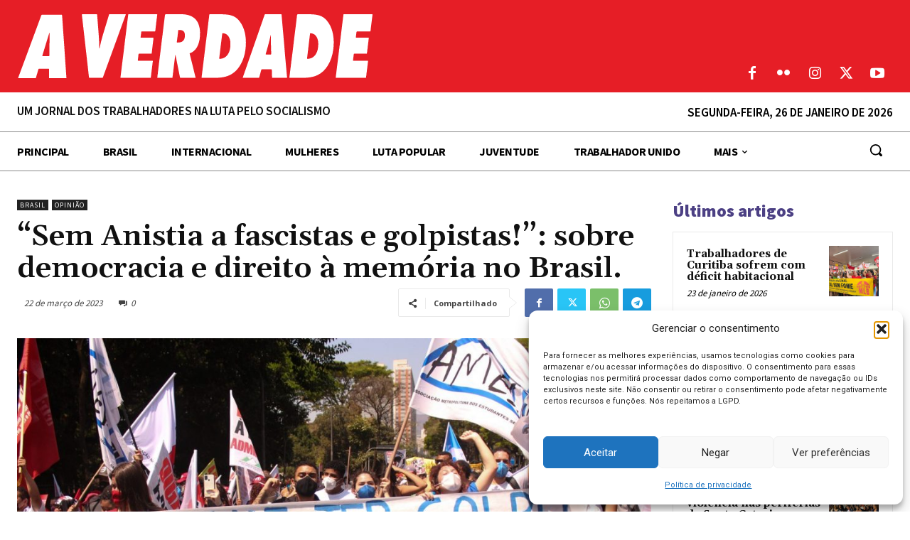

--- FILE ---
content_type: text/html; charset=UTF-8
request_url: https://averdade.org.br/wp-admin/admin-ajax.php?td_theme_name=Newspaper&v=12.7.1
body_size: 441
content:
{"44701":554}